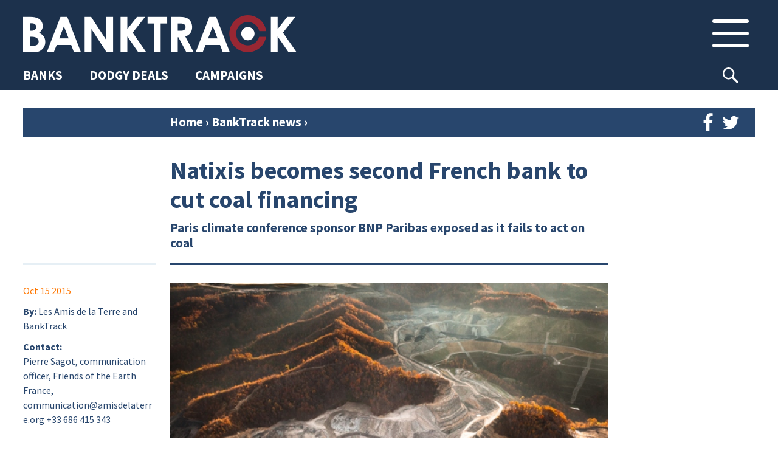

--- FILE ---
content_type: text/html; charset=UTF-8
request_url: https://www.banktrack.org/article/natixis_second_french_bank_to_cut_its_coal_financing
body_size: 12143
content:
<!DOCTYPE html>
<html lang="en">

<head>
	<meta charset="utf-8">


	<link rel="apple-touch-icon" sizes="180x180" href="/apple-touch-icon.png">
	<link rel="icon" type="image/png" href="/favicon-32x32.png" sizes="32x32">
	<link rel="icon" type="image/png" href="/favicon-16x16.png" sizes="16x16">
	<link rel="manifest" href="/manifest.json">
	<link rel="mask-icon" href="/safari-pinned-tab.svg" color="#5bbad5">
	<meta name="theme-color" content="#ffffff">

	<meta name="robots" content="">

	<meta name="viewport" content="width=device-width, initial-scale=1.0, maximum-scale=1.0">


			<meta property="og:type" content="article" />
	
			
		<meta property="og:title" content="Natixis becomes second French bank to cut coal financing" />
		<meta name="twitter:title" content="Natixis becomes second French bank to cut coal financing" />
		<title>BankTrack – Natixis becomes second French bank to cut coal financing</title>
	
			<meta property="og:description" content="French bank Natixis has this week taken a leading climate position among major commercial banks, by announcing the end of its financing for coal fired power stations and thermal coal mining&#8230;" />
		<meta name="twitter:description" content="French bank Natixis has this week taken a leading climate position among major commercial banks, by announcing the end of its financing for coal fired power stations and thermal coal mining&#8230;" />
		<meta name="description" content="French bank Natixis has this week taken a leading climate position among major commercial banks, by announcing the end of its financing for coal fired power stations and thermal coal mining&#8230;">
	
								<meta property="og:image" content="https://www.banktrack.org/thumbimage.php?image=MTR_1.jpg&width=695" />
			<meta name="twitter:image" content="https://www.banktrack.org/thumbimage.php?image=MTR_1.jpg&width=695">
				<meta name="twitter:card" content="summary_large_image">
		<meta property="og:site_name" content="Banktrack" />

	<meta name="twitter:site" content="@banktrack">
	<meta name="twitter:creator" content="@banktrack">

	<meta name="og:url" content="https://www.banktrack.org/article/natixis_second_french_bank_to_cut_its_coal_financing" />
	<meta name="twitter:url" content="https://www.banktrack.org/article/natixis_second_french_bank_to_cut_its_coal_financing" />

	<meta property="fb:app_id" content="1060728677388486" />


	<link href="https://fonts.googleapis.com/css?family=Source+Sans+Pro:300,300i,400,400i,700,700i&display=swap" rel="stylesheet">
	<link rel="stylesheet" href="https://www.banktrack.org/assets/css/bootstrap.min.css">
	<link rel="stylesheet" href="https://www.banktrack.org/assets/css/font-awesome.min.css">
	<link rel="stylesheet" href="https://www.banktrack.org/assets/css/bootstrap-social.css">
	<!-- link rel="stylesheet" href="https://www.banktrack.org/assets/css/sourcesanspro.css" -->
	<link rel="stylesheet" href="https://www.banktrack.org/assets/css/chosen.css">
	<link rel="stylesheet" href="https://www.banktrack.org/assets/css/jquery.mCustomScrollbar.min.css">
					<link rel="stylesheet" href="https://www.banktrack.org/assets/css/chosen.css?_t=1726735356">
					<link rel="stylesheet" href="https://www.banktrack.org/assets/css/main.css?_t=1758024600">
					<link rel="stylesheet" href="https://www.banktrack.org/assets/css/raymon.css?_t=1738945072">
					<link rel="stylesheet" href="https://www.banktrack.org/assets/css/responsive.css?_t=1738768197">
					<link rel="stylesheet" href="https://www.banktrack.org/assets/css/general2022.css?_t=1758034012">
					<link rel="stylesheet" href="https://www.banktrack.org/assets/css/basics.css?_t=1726735357">
					<link rel="stylesheet" href="https://www.banktrack.org/assets/css/tab-content.css?_t=1758024601">
		<!-- link rel="stylesheet" href="https://www.banktrack.org/assets/css/raymon.css"-->
		
		<script src="https://www.banktrack.org/assets/js/tab-content.js?_t=1726735357"></script>

	<script src="https://www.banktrack.org/assets/js/jquery-1.11.2.min.js"></script>
	<script src="https://www.banktrack.org/assets/js/jquery.ba-hashchange.js"></script>
	<script src="https://www.banktrack.org/assets/js/jquery.mCustomScrollbar.concat.min.js"></script>
	<script src="https://www.banktrack.org/assets/js/jquery.dotdotdot.min.js"></script>
	<script src="https://www.banktrack.org/assets/js/minimit-anima.min.js"></script>
	<script src="https://www.banktrack.org/assets/js/dateFormat.min.js"></script>
	<script src="https://www.banktrack.org/assets/js/jquery-dateFormat.min.js"></script>
	<script src="https://www.banktrack.org/assets/js/chosen.jquery.js"></script>
	<script src="https://www.banktrack.org/assets/js/jquery.scrollTo.min.js"></script>
	<script src="https://www.banktrack.org/assets/js/hammer.min.js"></script>

	<script src="https://www.banktrack.org/assets/js/lazyload.js"></script>
	<script src="https://www.banktrack.org/assets/js/viewport-min-width.js" />
	</script>
	<script src="https://maps.google.com/maps/api/js?key=AIzaSyBqbNKP9FwpzsFMrFs4_GE-NDrSeqXYB_4" type="text/javascript"></script>


	<script>
		var baseurl = 'https://www.banktrack.org/';
		var thumburl = 'https://www.banktrack.org/thumbimage.php?image=';
		var router_method = 'show';
		var canedit = 0;
					var _section = {"table":"ci_articles","lib":"sections\/Article","lib_name":"article","link_name":"news","single":"news, blog","plural":"news, blogs"};
									var view_id = 3586;
			</script>

	<script>
		function getCookie(name) {
			var regexp = new RegExp("(?:^" + name + "|;\\s*" + name + ")=(.*?)(?:;|$)", "g");
			var result = regexp.exec(document.cookie);
			//console.log(document.cookie, result)
			return (result === null) ? null : unescape(result[1]);
		}

		function delete_cookie(name) {
			document.cookie = name + '=; expires=Thu, 01 Jan 1970 00:00:01 GMT;';
		}

		function createCookie(name, value, expires, path, domain) {
			var cookie = name + "=" + escape(value) + ";";
			if (expires) {
				// If it's a date
				if (expires instanceof Date) {
					// If it isn't a valid date
					if (isNaN(expires.getTime()))
						expires = new Date();
				} else
					expires = new Date(new Date().getTime() + parseInt(expires) * 1000 * 60 * 60 * 24);
				cookie += "expires=" + expires.toGMTString() + ";";
			}
			if (path)
				cookie += "path=" + path + ";";
			if (domain)
				cookie += "domain=" + domain + ";";
			document.cookie = cookie;
		}
		nomailform = getCookie('nomailpopup2');
		if (typeof nomailform === 'undefined' || nomailform === null)
			nomailform = 0;

		if (typeof nomailform == 'undefined' || nomailform == "0" || !nomailform) {
			setTimeout(function() {
				$('#mc-embedded-subscribe-for').on('submit', function(e) {
					$('#mailchimppopform').modal('hide');
				})
				var options = {};
				$('#mailchimppopform').modal(options);
				$('#mailchimppopform .head button').on('click', function(e) {
					$('#mailchimppopform').modal('hide');
				})

				$('#mailchimppopform').on('hidden.bs.modal', function(e) {
					//console.log('write no mail cookie');
					createCookie('nomailpopup2', 1, 4000, '/');
				})

			}, 20000);
		}

		/* REDACTED FOR NOW, this does not work as intended, because there is not a correct event listener to have the loader load for a minimum time. Perhaps we may apply it to Dodgy Deal list later
		//Spinning loader, to be debugged
		document.addEventListener('DOMContentLoaded', function() {
  			var loader = document.getElementById('loader');
  			var content = document.getElementById('content');

  			// Hide the content initially
  			content.style.display = 'none';
  			content.classList.remove('hide-load');

  			// Show the loader immediately
  			loader.style.display = 'block';

  			// Show the content and hide the loader after a minimum duration of 2 seconds
  			var hideLoaderTimeout = setTimeout(function() {
    			content.style.display = 'block';
    			loader.style.display = 'none';
  			}, 500);
		});
		----*/








	</script>

</head>

<body id='article_natixis_second_french_bank_to_cut_its_coal_financing' class='article  '>
	<div id="topcontainer">






					<div id='header'>
				<div id='header_position_container'>



    <div id='header_container'>
        <div class='container'>
            <div id='logo-menu'>
                <a id='logo' href="https://www.banktrack.org/"><img
                        src="https://www.banktrack.org/assets/site_images/bthead.png"></a>
                <button class='btn inheader' id='mainmenutop_btn' rel='tc___hmainmenu'>
                    <i class='menu_icon'></i>
                </button>
            </div>
        </div>
    </div>

    
    <div class='row-nav'>
        <div class='row-nav-sec'>
            <div class='row-nav-items'>
                <a class='row-nav-item' href="https://www.banktrack.org/banks"><span>BANKS</span></a>
                <a class='row-nav-item' href="https://www.banktrack.org/dodgydeals"><span>DODGY DEALS</span></a>
                <a class='row-nav-item' href="https://www.banktrack.org/campaigns"><span>CAMPAIGNS</span></a>
            </div>
            <div id='srch-box-header'>
                <button class="btn btn-searchicon inheader" type="button"
                    onclick="$('#srch-box-header').toggleClass('sub-open');$('[name=srch-term]').focus()">
                                    </button>
                <div class="input-group">
                    <input type="text" class="form-control" placeholder="Type to search..." name="srch-term"
                        id="search-input-1">
                    <div class="input-group-btn">
                        <button class="btn btn-searchicon" id="btn-searchicon-1" type="button">Search</i></button>
                    </div>
                </div>
            </div>




                    </div>
    </div>


    

    
    <div id="tabcontainers">
        <div class='tabcontainer' rel='hmainmenu'>
            <div class='container'>
                <div class="inner">
                    <div class='search bar mob'>
    <div class="input-group">
        <input type="text" class="form-control" placeholder="SEARCH THE WEBSITE" name="srch-term" id="search-input-2">
        <div class="input-group-btn">
            <button class="btn btn-searchicon" id="btn-searchicon-2" type="button"><img
                    src="https://www.banktrack.org/assets/site_images/search_icon.png"></i></button>
        </div>
    </div>
</div>


<div class='mn-container'>
    <div class='mn-col n1'>
        <div class='mn-title'>Sections</div>
        <a class='item btnlink clicklink' href="https://www.banktrack.org/banks"><span>Banks</span></a>
                <a class='item btnlink clicklink' href="https://www.banktrack.org/dodgydeals"><span>Dodgy
                Deals</span></a>
        <a class='item btnlink clicklink' href="https://www.banktrack.org/campaigns"><span>Campaigns</span></a>
    </div>

    <div class='mn-col n2'>
        <div class='mn-title'>Our campaigns</div>
                                                                                        <a class='item btnlink' href='https://www.banktrack.org/campaign/banks_and_climate'>
            <div class='impact-img'
                style="background-image: url('https://www.banktrack.org/thumbimage.php?width=100&cropratio=1:1&image=climatecover_1_crop.jpg')">
            </div><span>Banks and Climate</span>
        </a>
                                <a class='item btnlink' href='https://www.banktrack.org/campaign/banks_and_human_rights'>
            <div class='impact-img'
                style="background-image: url('https://www.banktrack.org/thumbimage.php?width=100&cropratio=1:1&image=humanrightscover_1_crop.jpg')">
            </div><span>Banks and Human Rights</span>
        </a>
                                                                <a class='item btnlink' href='https://www.banktrack.org/campaign/banks_and_nature'>
            <div class='impact-img'
                style="background-image: url('https://www.banktrack.org/thumbimage.php?width=100&cropratio=1:1&image=naturecover_1_crop.jpg')">
            </div><span>Banks and Nature</span>
        </a>
                                    </div>

    <div class='mn-col n3'>
        <div class='mn-title'>Our projects</div>
                                                                                                                                                                        



                        <a class='item btnlink' href='https://www.banktrack.org/ourproject/tracking_the_net_zero_banking_alliance'>
            <div class='impact-img'
                style="background-image: url('https://www.banktrack.org/thumbimage.php?width=100&cropratio=1:1&image=nzba_crop.jpg')">
            </div><span>Tracking the NZBA</span>
        </a>
                                <a class='item btnlink' href='https://www.banktrack.org/ourproject/banks_and_steel'>
            <div class='impact-img'
                style="background-image: url('https://www.banktrack.org/thumbimage.php?width=100&cropratio=1:1&image=steelcover_crop.jpg')">
            </div><span>Banks and Steel</span>
        </a>
                                <a class='item btnlink' href='https://www.banktrack.org/ourproject/banks_and_russian_aggression_in_ukraine'>
            <div class='impact-img'
                style="background-image: url('https://www.banktrack.org/thumbimage.php?width=100&cropratio=1:1&image=ukrainecover_crop.jpg')">
            </div><span>Banks and Russia</span>
        </a>
                                <a class='item btnlink' href='https://www.banktrack.org/ourproject/tracking_the_equator_principles'>
            <div class='impact-img'
                style="background-image: url('https://www.banktrack.org/thumbimage.php?width=100&cropratio=1:1&image=epcover_1_crop.jpg')">
            </div><span>Tracking the Equator Principles</span>
        </a>
                                                                <a class='item btnlink' href='https://www.banktrack.org/ourproject/tracking_the_principles_for_responsible_banking'>
            <div class='impact-img'
                style="background-image: url('https://www.banktrack.org/thumbimage.php?width=100&cropratio=1:1&image=prbcover_3_crop.jpg')">
            </div><span>Tracking the PRBs</span>
        </a>
                                <a class='item btnlink' href='https://www.banktrack.org/ourproject/find_a_better_bank'>
            <div class='impact-img'
                style="background-image: url('https://www.banktrack.org/thumbimage.php?width=100&cropratio=1:1&image=ethicalcover_2_crop.jpg')">
            </div><span>Find a Better Bank</span>
        </a>
                                                <a class='item btnlink' href='https://www.banktrack.org/ourproject/banks_and_the_oecd_guidelines'>
            <div class='impact-img'
                style="background-image: url('https://www.banktrack.org/thumbimage.php?width=100&cropratio=1:1&image=oecdcover_1_crop.jpg')">
            </div><span>Banks and the OECD Guidelines</span>
        </a>
                    </div>

    <div class='mn-col n4'>
        <div class='mn-col sub1'>
            <div class='mn-title'>Media</div>
            <a class='item btnlink' href='https://www.banktrack.org/news'><span>News</span></a>
            <a class='item btnlink' href='https://www.banktrack.org/publications'><span>Publications</span></a>
            <a class='item btnlink' href='https://www.banktrack.org/events_calendar'><span>Events calendar</span></a>
                        <div class='menu-select 2'>
                <button class='item menu-item' onclick="$('.menu-select.2').toggleClass('sub-open')"><span>Affiliate
                        websites</button>
                <div class='menu-group 2'>
                                        <a class='item btnlink s' target='_blank' href='https://www.raiffeisen-out.org/'><span>Raiffeisen Out!</span></a>
                                        <a class='item btnlink s' target='_blank' href='https://bank.green/'><span>Bank.Green</span></a>
                                        <a class='item btnlink s' target='_blank' href='https://www.endcoalfinance.org/'><span>End Coal Finance</span></a>
                                        <a class='item btnlink s' target='_blank' href='https://www.plasticbankstracker.org'><span>Plastic Banks Tracker</span></a>
                                        <a class='item btnlink s' target='_blank' href='https://defundtotalenergies.org/'><span>Defund TotalEnergies</span></a>
                                        <a class='item btnlink s' target='_blank' href='https://www.financialexclusionstracker.org/'><span>Financial&nbsp;Exclusions&nbsp;Tracker</span></a>
                                        <a class='item btnlink s' target='_blank' href='https://www.equator-complaints.org/'><span>Equator-Complaints.Org</span></a>
                                        <a class='item btnlink s' target='_blank' href='https://dontbuyintooccupation.org/'><span>Don't&nbsp;Buy&nbsp;into&nbsp;Occupation</span></a>
                                        <a class='item btnlink s' target='_blank' href='https://banksandbiodiversity.org/'><span>Banks & Biodiversity </span></a>
                                        <a class='item btnlink s' target='_blank' href='https://forestsandfinance.org/'><span>Forests & Finance  </span></a>
                                        <a class='item btnlink s' target='_blank' href='https://dropjbs.org/'><span>Drop JBS</span></a>
                                        <a class='item btnlink s' target='_blank' href='https://www.stopeacop.net/'><span>StopEACOP</span></a>
                                        <a class='item btnlink s' target='_blank' href='https://fossilfreefinance.org/'><span>Fossil-Free Finance</span></a>
                                    </div>
            </div>
                    </div>


        <div class='mn-col sub2'>
            <div class='mn-title'>BankTrack</div>
            <div class='menu-select 1'>
                <button class='item menu-item' onclick="$('.menu-select.1').toggleClass('sub-open')"><span>About
                        us</button>
                <div class='menu-group 2'>
                                        <a class='item btnlink s'
                        href='https://www.banktrack.org/page/about_banktrack'><span>About BankTrack</span></a>
                                        <a class='item btnlink s'
                        href='https://www.banktrack.org/page/organisation'><span>Organisation</span></a>
                                        <a class='item btnlink s'
                        href='https://www.banktrack.org/page/our_team'><span>Our team</span></a>
                                        <a class='item btnlink s'
                        href='https://www.banktrack.org/page/our_board'><span>Our board</span></a>
                                        <a class='item btnlink s'
                        href='https://www.banktrack.org/page/our_annual_reports'><span>Our annual reports</span></a>
                                        <a class='item btnlink s'
                        href='https://www.banktrack.org/page/funding_and_finances'><span>Funding and finances</span></a>
                                        <a class='item btnlink s'
                        href='https://www.banktrack.org/page/guiding_principles'><span>Guiding principles</span></a>
                                        <a class='item btnlink s'
                        href='https://www.banktrack.org/page/our_history'><span>Our history</span></a>
                                        <a class='item btnlink s'
                        href='https://www.banktrack.org/page/banktrack_in_the_media'><span>BankTrack in the media</span></a>
                                        <a class='item btnlink s'
                        href='https://www.banktrack.org/page/jobs_at_banktrack'><span>Jobs at BankTrack</span></a>
                                        <a class='item btnlink s'
                        href='https://www.banktrack.org/page/team_up'><span>Team up with us</span></a>
                                        <a class='item btnlink s'
                        href='https://www.banktrack.org/page/our_privacy_policy_1'><span>Our privacy policy</span></a>
                                        <a class='item btnlink s'
                        href='https://www.banktrack.org/page/donate'><span>Donate</span></a>
                                        <a class='item btnlink s'
                        href='https://www.banktrack.org/page/get_in_touch'><span>Get in touch</span></a>
                                    </div>
            </div>
            <a class='item btnlink' href='https://www.banktrack.org/successes'><span>Successes</span></a>
            <a class='item btnlink' href='https://www.banktrack.org/page/contact_banktrack'><span>Contact BankTrack</span></a>
        </div>
        <div class='mn-col'></div>

    </div>
</div>


<div id='mn-btm'>
    <a class='item btnlink don' href='https://www.banktrack.org/page/donate'>Donate</a>
    <a class='item btnlink ml' href='https://www.banktrack.org/mailinglist'>Mailing list</a>
    <a class='item btnlink' href="https://www.instagram.com/bank.track/" target="_blank">Instagram</a>
    <a class='item btnlink' href="https://bsky.app/profile/banktrack.bsky.social" target="_blank">Bluesky</a>
    <a class='item btnlink' href="https://www.linkedin.com/company/banktrack" target="_blank">Linkedin</a>
        <a id='admin_btn' class='item btnlink don'
        href='https://www.banktrack.org/admin/login?https://www.banktrack.org/article/natixis_second_french_bank_to_cut_its_coal_financing'>Login</a>
    
</div>

                </div>
            </div>
        </div>
    </div>
</div>


<button onclick="topFunction()" id="btt" title="Back to top"></button>

<script>
//Back To Top Button
// Get the button:
let mybutton = document.getElementById("btt");

// When the user scrolls down 20px from the top of the document, show the button
window.onscroll = function() {
    scrollFunction()
};

function scrollFunction() {
    if (document.body.scrollTop > 20 || document.documentElement.scrollTop > 20) {
        mybutton.style.opacity = "1";
    } else {
        mybutton.style.opacity = "0";
    }
};

// When the user clicks on the button, scroll to the top of the document
function topFunction() {
    document.body.scrollTop = 0; // For Safari
    document.documentElement.scrollTop = 0; // For Chrome, Firefox, IE and Opera
};
</script>			</div>
		

		<div id='content_footer'>			
						
			
<div id='content'>
    <div class='container'>

                
        <div id="breadc">
            <a href="https://www.banktrack.org/">Home</a> <span class='rarrow'>&rsaquo;</span> <a
                href="https://www.banktrack.org/banktrack_news">
                BankTrack news            </a>
            <span class='rarrow'>&rsaquo;</span>
        </div>

        <div class="content-tabs">

            

                                    <div id='tab_banktracknews' class='tab-folder basics open ' title=''>
        <!--div class='tab-folder-tab tab-main-tab'>
        <svg width="30px" height="60px" viewBox="0 0 30 60" version="1.1" xmlns="http://www.w3.org/2000/svg"
            xmlns:xlink="http://www.w3.org/1999/xlink">
            <g stroke="none" stroke-width="1" fill="none" fill-rule="evenodd">
                <g class='tab-curve' fill-rule="nonzero">
                    <path
                        d="M15,15 C15,6.71572875 21.7157288,0 30,0 L30,60 L0,60 L0,50 C8.28427125,50 15,43.2842712 15,35 L15,15 Z">
                    </path>
                </g>
            </g>
        </svg>
        <div class="tab-label">
            BankTrack News            <div class="tab-cross">&times;</div>
        </div>
        <svg width="30px" height="60px" viewBox="0 0 30 60" version="1.1" xmlns="http://www.w3.org/2000/svg"
            xmlns:xlink="http://www.w3.org/1999/xlink">
            <g stroke="none" stroke-width="1" fill="none" fill-rule="evenodd">
                <g class='tab-curve' fill-rule="nonzero">
                    <g transform="translate(15.000000, 30.000000) scale(-1, 1) translate(-15.000000, -30.000000) ">
                        <path
                            d="M15,15 C15,6.71572875 21.7157288,0 30,0 L30,60 L0,60 L0,50 C8.28427125,50 15,43.2842712 15,35 L15,15 Z">
                        </path>
                    </g>
                </g>
            </g>
        </svg>
    </div-->

    <div class='tab-container'>
        <div class='tab-top'>
            <div class="tab-label tab-label-main basics open">
                BankTrack News                <div class="tab-cross"></div>
            </div>
        </div>
                <div class='tab-content-container'>
            <div class='tab-content'>            
            <div class="tab-content-righttopbar">
                <div class='share'>
                    <button class='btnlink clicklink' data-linktarget="new"
                        data-link="https://www.facebook.com/sharer/sharer.php?u=https://www.banktrack.org/article/natixis_second_french_bank_to_cut_its_coal_financing&title=Natixis becomes second French bank to cut coal financing"><i
                            class="fa fa-facebook"></i></button>
                    <button class='btnlink clicklink' data-linktarget="new"
                        data-link="https://twitter.com/intent/tweet?text=Natixis+becomes+second+French+bank+to+cut+coal+financing+https%3A%2F%2Fwww.banktrack.org%2Farticle%2Fnatixis_second_french_bank_to_cut_its_coal_financing"><i
                            class="fa fa-twitter"></i></button>
                </div>
            </div>
            <div class='header-container'>
    <div class="header col1">
    </div>
    <div class="header col2">
        <h1 class='maintitle'>Natixis becomes second French bank to cut coal financing</h1>
                <div class='subtitle'>Paris climate conference sponsor BNP Paribas exposed as it fails to act on coal</div>
            </div>
    <div class='flex-end'></div>
</div>
            <div class="tab-content-left page">
                <div class='left-block-item location'>
            <span class='date convert_date'>2015-10-15</span>
        </div>

<div class='left-block-item'>
    <span class='meta_lbl'>By:</span> Les Amis de la Terre and BankTrack<br />
</div>



<div class='left-block-item'>
    <span class='meta_lbl'>Contact:</span><br>
    <p>Pierre Sagot, communication officer, Friends of the Earth France, communication@amisdelaterre.org +33 686 415 343<br />
<br />
Lucie Pinson, private finance campaigner, Friends of the Earth France, +33 6 79 54 37 15, +33 9 72 43 92 62 lucie.pinson@amisdelaterre.org<br />
<br />
<a href="mailto:climate@banktrack.org">climate@banktrack.org</a></p>
</div>
            </div>
            <div class='tab-content-main'>
                                <div class='mainimage'>
                    <div class='line-image'>
                                                    <img class="image_big " src="https://www.banktrack.org/thumbimage.php?image=MTR_1.jpg&width=800&cropratio=16:9">
                                            </div>
                    <div class='image-tooltip'>
    <span class='image-tooltip-text'> Photo: -</span>
</div>
                </div>
                                <div class="tab-content-left mb">
                    <div class='left-block-item location'>
            <span class='date convert_date'>2015-10-15</span>
        </div>

<div class='left-block-item'>
    <span class='meta_lbl'>By:</span> Les Amis de la Terre and BankTrack<br />
</div>



<div class='left-block-item'>
    <span class='meta_lbl'>Contact:</span><br>
    <p>Pierre Sagot, communication officer, Friends of the Earth France, communication@amisdelaterre.org +33 686 415 343<br />
<br />
Lucie Pinson, private finance campaigner, Friends of the Earth France, +33 6 79 54 37 15, +33 9 72 43 92 62 lucie.pinson@amisdelaterre.org<br />
<br />
<a href="mailto:climate@banktrack.org">climate@banktrack.org</a></p>
</div>
                </div>

                                                                <div class="maintext">

                    <p>French bank Natixis has this week taken a leading climate position among major commercial banks, by announcing the end of its financing for coal fired power stations and thermal coal mining projects worldwide. [1] A new policy, released on Thursday, also commits the bank to stop financing companies which generate over 50% of their business from coal power or thermal coal mining.</p>

<p>The move comes two weeks after Cr&eacute;dit Agricole made further cuts to its coal finance in a new coal power policy, and one week after Citibank announced it will be reducing its lending exposure to coal mining. The new commitment from Natixis leaves BNP Paribas, a sponsor of the upcoming United Nations climate change conference but also a major financier of coal, increasingly isolated among the French banking sector in its failure to cut financing for the fossil fuel, which is a main driver of climate change.</p>

<p>Campaigners from BankTrack and Friends of the Earth France welcomed the move from Natixis and called for the bank to go the extra mile and commit to produce a full coal finance phase out plan by signing the Paris Pledge before the Paris climate conference. [2]</p>

<p><strong>Lucie Pinson, private finance campaigner for Friends of the Earth France, commented:</strong></p>

<p>&quot;Earlier this year, Natixis announced the end of its financing to some mountaintop removal coal mining companies, but it was the last big French bank to do so. This time, it is the first one to announce a complete end to all coal project finance and to pure player coal companies, going further than recent announcements from Cr&eacute;dit Agricole. We still need to get some details of this new policy, and see the full policy made public, which Natixis has not done with other policies, but this is a good step towards the end of coal financing.&quot;</p>

<p>Natixis, the corporate and investment arm of BPCE, ranks as the fourth largest French &quot;coal bank&quot; and the 41st internationally, with 1.711 billion euros in coal lending and underwriting between 2005 and April 2014. [3]</p>

<p><strong>Yann Louvel, Climate and Energy Campaign Coordinator for BankTrack, added:</strong></p>

<p>&quot;Very concretely, these new commitments will stop Natixis from continuing to lend to companies like Cloud Peak in the United States or SUEK in Russia, mining companies specialised in coal above the 50% activity threshold adopted by the bank. Since Natixis financed them in the past few years, this is good news that they will stop doing this. But they are still far from a complete end to the bank&#39;s coal finance, since the scope of the policy seems to cover neither underwriting activities nor the giant Natixis asset management branch of the company, which manages more than 800 billion euros. Moreover, the 50% threshold adopted for companies active in coal leaves many major coal companies not impacted.&quot;</p>

<p><strong>Lucie Pinson concluded:</strong></p>

<p>&quot;This move from Natixis stands in stark contrast to the silence coming from BNP Paribas, an official COP21 sponsor, which has supported the coal sector with more than 15 billion euros in finance over the past decade. The breach is now open and we see that mobilisation for the end of all coal financing by banks pays off. It will end only when all banks climate damaging support will be transferred to the energy efficiency and the renewables sectors.&quot;</p>

<p><strong>Notes for editors:</strong></p>

<p>[1] See <a href="https://www.natixis.com/natixis/upload/docs/application/pdf/2015-10/pr_natixis_15102015_eng.pdf" target="_blank">Natixis press release</a>.<br />
[2] See the <a href="http://dotheparispledge.org/" target="_blank">Paris pledge campaign website</a>.<br />
[3] See <a href="http://coalbanks.org/bank#bpce_group" target="_blank">BPCE profile</a> on the &laquo; Coal Banks &raquo; website.</p>
                </div>
            </div>
                        </div>
        </div>
        <div class='tab-bottom'></div>
    </div>
</div>


            
                        <div id='tab_banks' class='tab-folder  ' title=''>
        <div class="tab-folder-tab tab-opencloseall">
        <!-- svg width="30px" height="60px" viewBox="0 0 30 60" version="1.1" xmlns="http://www.w3.org/2000/svg"
            xmlns:xlink="http://www.w3.org/1999/xlink">
            <g stroke="none" stroke-width="1" fill="none" fill-rule="evenodd">
                <g class='tab-curve' fill-rule="nonzero">
                    <path
                        d="M15,15 C15,6.71572875 21.7157288,0 30,0 L30,60 L0,60 L0,50 C8.28427125,50 15,43.2842712 15,35 L15,15 Z">
                    </path>
                </g>
            </g>
        </svg -->
        <div class="tab-label">
            <!--
            <span class='toclose'>Close all</span>
            <span class='toopen'>Open all</span>
            -->
            <div class="tab-cross-x"></div>
        </div>
        <!-- svg width="30px" height="60px" viewBox="0 0 30 60" version="1.1" xmlns="http://www.w3.org/2000/svg"
            xmlns:xlink="http://www.w3.org/1999/xlink">
            <g stroke="none" stroke-width="1" fill="none" fill-rule="evenodd">
                <g class='tab-curve' fill-rule="nonzero">
                    <g transform="translate(15.000000, 30.000000) scale(-1, 1) translate(-15.000000, -30.000000) ">
                        <path
                            d="M15,15 C15,6.71572875 21.7157288,0 30,0 L30,60 L0,60 L0,50 C8.28427125,50 15,43.2842712 15,35 L15,15 Z">
                        </path>
                    </g>
                </g>
            </g>
        </svg -->
    </div>
        <!--div class='tab-folder-tab tab-main-tab'>
        <svg width="30px" height="60px" viewBox="0 0 30 60" version="1.1" xmlns="http://www.w3.org/2000/svg"
            xmlns:xlink="http://www.w3.org/1999/xlink">
            <g stroke="none" stroke-width="1" fill="none" fill-rule="evenodd">
                <g class='tab-curve' fill-rule="nonzero">
                    <path
                        d="M15,15 C15,6.71572875 21.7157288,0 30,0 L30,60 L0,60 L0,50 C8.28427125,50 15,43.2842712 15,35 L15,15 Z">
                    </path>
                </g>
            </g>
        </svg>
        <div class="tab-label">
            Banks            <div class="tab-cross">&times;</div>
        </div>
        <svg width="30px" height="60px" viewBox="0 0 30 60" version="1.1" xmlns="http://www.w3.org/2000/svg"
            xmlns:xlink="http://www.w3.org/1999/xlink">
            <g stroke="none" stroke-width="1" fill="none" fill-rule="evenodd">
                <g class='tab-curve' fill-rule="nonzero">
                    <g transform="translate(15.000000, 30.000000) scale(-1, 1) translate(-15.000000, -30.000000) ">
                        <path
                            d="M15,15 C15,6.71572875 21.7157288,0 30,0 L30,60 L0,60 L0,50 C8.28427125,50 15,43.2842712 15,35 L15,15 Z">
                        </path>
                    </g>
                </g>
            </g>
        </svg>
    </div-->

    <div class='tab-container'>
        <div class='tab-top'>
            <div class="tab-label tab-label-main ">
                Banks                <div class="tab-cross"></div>
            </div>
        </div>
                <div class='tab-content-container'>
            <div class='tab-content'>            <div class='tab-content-main-wide'>
                <div id="bankslist">
    <div class='rowed banks downlist image-left '>

                                <a href="https://www.banktrack.org/bank/natixis" class='item'>
    <div class='line-image'>
                <div class='bank-logo' style="background-image: url('https://www.banktrack.org/thumbimage.php?image=Natixis logo2.jpg&width=190');"></div>
            </div>


    <div class='link-container'>
        <div class='title-info'>
            <h1 class='banklist'>Natixis</h1><span class="country">France</span>
        </div>

                <div class='type_act'>
            <div class='act_rec active'>Active</div>
        </div>
    </div>

</a>                        
    </div>
    <div class="pagelinks">
    </div>
    </div>

<script>
if (typeof hash_defaults == 'undefined') hash_defaults = {};
hash_defaults.banks_pagenr = 1;
var banks_pagenr;
var banks_perpage = 6;

$('button.nopagination').on('click', function() {
    let showall = $(this).find(':visible').hasClass('doshowall')
    if (showall) {
        $(this).find('.doshowall').hide();
        $(this).find('.dopagination').show();
        banks_perpage = 99999;
    } else {
        $(this).find('.doshowall').show();
        $(this).find('.dopagination').hide();
        banks_perpage = 6;
    }
    banks_pagenr = 1;
    show_page_banks()
})

$(window).on('hashchange', function() {
    hash_options = get_hash_values();
    if (banks_pagenr != hash_options.banks_pagenr) {
        banks_pagenr = parseInt(hash_options.banks_pagenr);
        if (isNaN(banks_pagenr) || banks_pagenr < 1) {
            set_hash_value({
                banks_pagenr: 1
            });
            return
        }
    }
    show_page_banks();
})

function show_page_banks() {
    $cont = $('#bankslist')
    var newstartindex = banks_perpage * (banks_pagenr - 1);
    $('.item', $cont).hide();
    for (var i = 0; i < banks_perpage; i++)
        $('.item', $cont).eq(newstartindex + i).show();
    if ($('.item', $cont).length <= banks_perpage) $cont.find('.prevnext').hide();
    make_page_links(Math.ceil($('.item', $cont).length / banks_perpage), banks_pagenr, 'banks_pagenr', $('.pagelinks',
        $cont));
}
</script>            </div>
                                    </div>
        </div>
        <div class='tab-bottom'></div>
    </div>
</div>            

                        
            
        </div>
            </div>
</div>



<script>
if (typeof hash_defaults == 'undefined')
    var hash_defaults = {};
hash_defaults.popover = 'none';
var hash_current = {};
var mobile_popovers = {};
$(function() {
    if ($('#maincontent #right .menu[rel=popover] .item').length < 2) {
        $('#right').remove();
    }
    $('#maincontent #right').click(function(e) {
        if ($('#onmobile:visible').length && (!$('body').hasClass('right-open') || $(e.target).hasClass(
                'fa-chevron-down'))) {
            $('body').toggleClass('right-open');
        }
    })
    //$('.menu[rel=popover] .item').each(function(){ $(this).html("<span class='pre'></span><div class='original'>"+$(this).html()+"</div><div class='close_txt'>Close X</div>") });
    $(window).on('hashchange', do_hashchange);
    $('.menu .item').on('click', function(e) {
        if ($(this).closest('.menu').attr('rel') == 'main') {
            // if( $('#onmobile:visible').length )
            // 	set_hash_value({main: $(this).data('container')});
            // else
            set_hash_value({
                main: $(this).data('container'),
                popover: 'none'
            })
        } else if ($(this).closest('.menu').attr('rel') == 'popover') {
            // if($('#onmobile:visible').length)
            // {
            // 	if($(this).hasClass('selected'))
            // 		mobile_popovers[$(this).data('container')] = 0;
            // 	else
            // 		mobile_popovers[$(this).data('container')] = 1;
            // 	po = []
            // 	for(var i in mobile_popovers)
            // 		if(mobile_popovers[i]) po.push(i);
            // 	if(po.length==0)
            // 		set_hash_value({popover: 'none'}) 
            // 	else
            // 		set_hash_value({popover: po.join(',')}) 
            // }
            // else
            // {

            if (!$(this).hasClass('selected'))
                set_hash_value({
                    popover: $(this).data('container')
                });
            $('body').removeClass('right-open');
            e.stopPropagation();

            //}

        }
    })
})
var didmaindraw = false;

function do_hashchange() {
    $('#right').scrollTop(0)
    var hash_options = get_hash_values();
    if (hash_options.popover === 'none')
        hash_options.popover = 'start';
    for (var i in hash_options) {
        if (!(i == 'main' || i == 'popover')) continue;
        if (typeof hash_current[i] === 'undefined' || hash_options[i] != hash_current[i]) {
            var c = hash_options[i];
            if (c != 'start' && $('.menu[rel=' + i + '] .item[data-container=' + c + ']').length == 0) {
                return
            }
            $('.menu[rel=' + i + ']>.item').removeClass('selected');
            // if(i=='popover' && $('#onmobile:visible').length)
            // {
            // 	popovers = c.split(',');
            // 	mobile_popovers = {};
            // 	$('.menu[rel=popover]>.item').each(function(){
            // 		if($(this).next().hasClass('container'))
            // 			$(this).next().hide();
            // 	})
            // 	for(var j in popovers)
            // 	{
            // 		console.log('popover: '+popovers[j])
            // 		mobile_popovers[popovers[j]] = 1;
            // 		var _c = popovers[j];
            // 		$('.menu[rel='+i+'] .item[data-container='+_c+']').addClass('selected');
            // 		if($('#maincontent #content_'+i+' .container[data-container='+_c+']').length)
            // 			$('.container[data-container='+_c+']').insertAfter('.item[data-container='+_c+']')
            // 		$('.container[data-container='+_c+']').show();
            // 		if(_c=='media') $('.prevideo').each(function(){ $(this).replaceWith( $(this).val() ); });
            // 	}
            // }
            // else
            // {

            $('.menu[rel=' + i + '] .item[data-container=' + c + ']').addClass('selected');
            $('#maincontent #content_' + i + ' .container[data-container=' + c + ']').show();
            $('#section_label .text').text($('.menu[rel=' + i + '] .item[data-container=' + c + ']').text())
            if (didmaindraw && $('#onmobile:visible').length)
                $(window).scrollTop($('#maincontent #content_' + i + ' .container[data-container=' + c + ']').offset()
                    .top - 6);


            setTimeout(function(_c, _i) {
                $('#maincontent #content_' + _i + ' .container').not('[data-container=' + _c + ']').hide();
                $('#maincontent #content_' + _i + ' .container[data-container=' + _c + ']').find('.meta.dddot')
                    .dotdotdot()
                $('#maincontent #content_' + _i + ' .container[data-container=' + _c + ']').find('.dddot')
                    .dotdotdot()
            }, 1, c, i);
            // }
            if (i == 'main') {
                if (!$('#onmobile:visible').length)
                    $(window).scrollTop(0);


            }
            if (c == 'media') $('.prevideo').each(function() {
                $(this).replaceWith($(this).val());
            });
        }
    }
    // if($('#onmobile:visible').length)
    // {
    // 	$('#maincontent #content_main').show();
    // 	$('#maincontent #content_popover').hide();
    // }
    // else
    // {
    if (hash_options.popover == 'none') {
        $('#maincontent #content_main').show();
        $('#maincontent #content_popover').hide();
        $('#section_label .text').text('About')
    } else {
        $('#maincontent #content_popover').show();
        $('#maincontent #content_main').hide();
        $('#maincontent #content_popover').css({
            minHeight: parseInt($('#maincontent').css('min-height')) + 40
        })

    }
    // }
    hash_current = hash_options;
    didmaindraw = true;
}
</script>			<div id='footer' style="page-break-before:always;">
    <div class='container'>
        <div id='footermenu'>

            <button class='footermenu-open'
                onclick="$('#footermenu').toggleClass('sub-open')">Menu<span></span></button>

            <div class='mn-container'>
                <div class='mn-col 1'>
                                        <div class='mn-title'>Sections</div>
                    <div class='mn-col-inner'>
                        <a class='item btnlink clicklink'
                            href="https://www.banktrack.org/search#category=banks"><span>Banks</span></a>
                                                <a class='item btnlink clicklink'
                            href="https://www.banktrack.org/search#category=dodgydeals"><span>Dodgy
                                Deals</span></a>
                        <a class='item btnlink clicklink' href="https://www.banktrack.org/campaigns"><span>Campaigns</span></a>
                    </div>
                </div>

                <div class='mn-col 2'>
                    <div class='mn-title'>Our campaigns</div>
                    <div class='mn-col-inner'>
                        <a class='item btnlink' href='https://www.banktrack.org/campaign/banks_and_climate'><span>Banks and
                                Climate</span></a>
                        <a class='item btnlink' href='https://www.banktrack.org/campaign/banks_and_human_rights'><span>Banks and
                                Human
                                Rights</span></a>
                        <a class='item btnlink' href='https://www.banktrack.org/campaign/banks_and_nature'><span>Banks and
                                Nature</span></a>
                    </div>
                </div>

                <div class='mn-col 3'>
                    <div class='mn-title'>Our projects</div>
                    <div class='mn-col-inner'>
                                                                        <a class='item btnlink' href='https://www.banktrack.org/ourproject/tracking_the_net_zero_banking_alliance'>
                            <span>Tracking the NZBA</span>
                        </a>
                                                                                                <a class='item btnlink' href='https://www.banktrack.org/ourproject/banks_and_steel'>
                            <span>Banks and Steel</span>
                        </a>
                                                                                                <a class='item btnlink' href='https://www.banktrack.org/ourproject/banks_and_russian_aggression_in_ukraine'>
                            <span>Banks and Russia</span>
                        </a>
                                                                                                <a class='item btnlink' href='https://www.banktrack.org/ourproject/tracking_the_equator_principles'>
                            <span>Tracking the Equator Principles</span>
                        </a>
                                                                                                                                                                                                <a class='item btnlink' href='https://www.banktrack.org/ourproject/tracking_the_principles_for_responsible_banking'>
                            <span>Tracking the PRBs</span>
                        </a>
                                                                                                <a class='item btnlink' href='https://www.banktrack.org/ourproject/find_a_better_bank'>
                            <span>Find a Better Bank</span>
                        </a>
                                                                                                                                                <a class='item btnlink' href='https://www.banktrack.org/ourproject/banks_and_the_oecd_guidelines'>
                            <span>Banks and the OECD Guidelines</span>
                        </a>
                                                                    </div>
                </div>

                <div class='mn-col 4'>
                    <div class='mn-title'>Media</div>
                    <div class='mn-col-inner'>
                        <a class='item btnlink' href='https://www.banktrack.org/news'><span>News</span></a>
                        <a class='item btnlink' href='https://www.banktrack.org/publications'><span>Publications</span></a>
                        <a class='item btnlink' href='https://www.banktrack.org/events_calendar'><span>Events calendar</span></a>
                                                <div class='menu-select 2'>
                            <button class='item menu-item'
                                onclick="$('.menu-select.2').toggleClass('sub-open')"><span>Affiliate
                                    websites</button>
                            <div class='menu-group 2'>
                                                                <a class='item btnlink s' target='_blank'
                                    href='https://www.raiffeisen-out.org/'><span>Raiffeisen Out!</span></a>
                                                                <a class='item btnlink s' target='_blank'
                                    href='https://bank.green/'><span>Bank.Green</span></a>
                                                                <a class='item btnlink s' target='_blank'
                                    href='https://www.endcoalfinance.org/'><span>End Coal Finance</span></a>
                                                                <a class='item btnlink s' target='_blank'
                                    href='https://www.plasticbankstracker.org'><span>Plastic Banks Tracker</span></a>
                                                                <a class='item btnlink s' target='_blank'
                                    href='https://defundtotalenergies.org/'><span>Defund TotalEnergies</span></a>
                                                                <a class='item btnlink s' target='_blank'
                                    href='https://www.financialexclusionstracker.org/'><span>Financial&nbsp;Exclusions&nbsp;Tracker</span></a>
                                                                <a class='item btnlink s' target='_blank'
                                    href='https://www.equator-complaints.org/'><span>Equator-Complaints.Org</span></a>
                                                                <a class='item btnlink s' target='_blank'
                                    href='https://dontbuyintooccupation.org/'><span>Don't&nbsp;Buy&nbsp;into&nbsp;Occupation</span></a>
                                                                <a class='item btnlink s' target='_blank'
                                    href='https://banksandbiodiversity.org/'><span>Banks & Biodiversity </span></a>
                                                                <a class='item btnlink s' target='_blank'
                                    href='https://forestsandfinance.org/'><span>Forests & Finance  </span></a>
                                                                <a class='item btnlink s' target='_blank'
                                    href='https://dropjbs.org/'><span>Drop JBS</span></a>
                                                                <a class='item btnlink s' target='_blank'
                                    href='https://www.stopeacop.net/'><span>StopEACOP</span></a>
                                                                <a class='item btnlink s' target='_blank'
                                    href='https://fossilfreefinance.org/'><span>Fossil-Free Finance</span></a>
                                                            </div>
                        </div>
                                            </div>
                </div>

                <div class='mn-col 5'>
                    <div class='mn-title'>BankTrack</div>
                    <div class='mn-col-inner'>
                        <div class='menu-select 1'>
                            <button class='item menu-item'
                                onclick="$('.menu-select.1').toggleClass('sub-open')"><span>About
                                    us</button>
                            <div class='menu-group 2'>
                                                                <a class='item btnlink s'
                                    href='https://www.banktrack.org/page/about_banktrack'><span>About BankTrack</span></a>
                                                                <a class='item btnlink s'
                                    href='https://www.banktrack.org/page/organisation'><span>Organisation</span></a>
                                                                <a class='item btnlink s'
                                    href='https://www.banktrack.org/page/our_team'><span>Our team</span></a>
                                                                <a class='item btnlink s'
                                    href='https://www.banktrack.org/page/our_board'><span>Our board</span></a>
                                                                <a class='item btnlink s'
                                    href='https://www.banktrack.org/page/our_annual_reports'><span>Our annual reports</span></a>
                                                                <a class='item btnlink s'
                                    href='https://www.banktrack.org/page/funding_and_finances'><span>Funding and finances</span></a>
                                                                <a class='item btnlink s'
                                    href='https://www.banktrack.org/page/guiding_principles'><span>Guiding principles</span></a>
                                                                <a class='item btnlink s'
                                    href='https://www.banktrack.org/page/our_history'><span>Our history</span></a>
                                                                <a class='item btnlink s'
                                    href='https://www.banktrack.org/page/banktrack_in_the_media'><span>BankTrack in the media</span></a>
                                                                <a class='item btnlink s'
                                    href='https://www.banktrack.org/page/jobs_at_banktrack'><span>Jobs at BankTrack</span></a>
                                                                <a class='item btnlink s'
                                    href='https://www.banktrack.org/page/team_up'><span>Team up with us</span></a>
                                                                <a class='item btnlink s'
                                    href='https://www.banktrack.org/page/our_privacy_policy_1'><span>Our privacy policy</span></a>
                                                                <a class='item btnlink s'
                                    href='https://www.banktrack.org/page/donate'><span>Donate</span></a>
                                                                <a class='item btnlink s'
                                    href='https://www.banktrack.org/page/get_in_touch'><span>Get in touch</span></a>
                                                            </div>
                        </div>
                        <a class='item btnlink' href='https://www.banktrack.org/successes'><span>Successes</span></a>
                        <a class='item btnlink' href='https://www.banktrack.org/page/contact_banktrack'><span>Contact
                                BankTrack</span></a>
                    </div>

                </div>
            </div>

            <div id='footeraddress'>
                <div class='address-inner'>
                    <div id='footerlogo'></div>
                    <div id='address'>
                        <div class='address-col'>
                            <div class='cre'>Nijmegen</div>
                            <div class='cre'>The Netherlands</div>
                            <div class='cre'><a href="https://www.banktrack.org/page/contact_banktrack">Contact us</a></div>
                        </div>
                    </div>
                </div>
            </div>

            <div id='mn-btm-wrap'>
                <div id='mn-btm'>
                    <a class='item btnlink don' href='https://www.banktrack.org/page/donate'>Donate</a>
                    <a class='item btnlink ml' href='https://www.banktrack.org/mailinglist'>Mailing list</a>
                    <a class='item btnlink' href="https://www.instagram.com/bank.track/" target="_blank">Instagram</a>
                    <a class='item btnlink' href="https://bsky.app/profile/banktrack.bsky.social" target="_blank">Bluesky</a>
                    <a class='item btnlink' href="https://www.linkedin.com/company/banktrack" target="_blank">Linkedin</a>
                    
                </div>
                <div id='btm-cre'>
                    <div class='cre'>© <span id='year'></span> BankTrack</div>
                    <div class='cre'>BankTrack is a registered charity in the Netherlands (ANBI) - RSIN 813874658</div>
                    <div class='cre'>Find our privacy policy <a href="https://www.banktrack.org/page/privacy_policy">here</a>
                    </div>
                </div>


            </div>


        </div>

    </div>
</div>

<script>
  document.getElementById("year").textContent = new Date().getFullYear();
</script></div>



		<script src="https://www.banktrack.org/assets/js/bootstrap.min.js"></script>
							<script src="https://www.banktrack.org/assets/js/main.js?_t=1756203397"></script>
				
		<script>
			(function(i, s, o, g, r, a, m) {
				i['GoogleAnalyticsObject'] = r;
				i[r] = i[r] || function() {
					(i[r].q = i[r].q || []).push(arguments)
				}, i[r].l = 1 * new Date();
				a = s.createElement(o),
					m = s.getElementsByTagName(o)[0];
				a.async = 1;
				a.src = g;
				m.parentNode.insertBefore(a, m)
			})(window, document, 'script', 'https://www.google-analytics.com/analytics.js', 'ga');

			ga('create', 'UA-10590230-1', 'auto');
			ga('set', 'anonymizeIp', true);
			ga('send', 'pageview');
		</script>


		<!-- Google tag (gtag.js) -->
		<script async src="https://www.googletagmanager.com/gtag/js?id=G-4QZ2LS9V2F"></script>
		<script>
			window.dataLayer = window.dataLayer || [];
  			function gtag(){dataLayer.push(arguments);}
  			gtag('js', new Date());

  			gtag('config', 'G-4QZ2LS9V2F');
		</script>



		<div class="modal fade" tabindex="-1" role="dialog" id='mailchimppopform'>
			<div class="modal-dialog modal-sm" role="document">
				<div class="modal-content">

					<div>
						<div class='head'>
							<button>&times;</button>
						</div>
						<div class='main'>
							<h1>Stay up to date</h1>
							<!--<h3>Get all our latest news releases<br>delivered straight to your inbox</h3>-->
							<h3>Sign up now for all BankTrack's news</h3>
							<form action="https://www.banktrack.org/page/mailinglist" ction="https://banktrack.us6.list-manage.com/subscribe/post?u=ca4ff3016df790ab4c04c0ddd&amp;id=71b657ce22&amp;SIGNUP=Popover" method="post" id="mc-embedded-subscribe-for" name="mc-embedded-subscribe-form" class="validate" arget="_blank" novalidate="">

								<label><input type="radio" value="Everything" name="MMERGE5" id="mce-MMERGE5-0" checked="checked"> as it happens</label><br>
								<label><input type="radio" value="Just the monthly digest" name="MMERGE5" id="mce-MMERGE5-1"> in one monthly digest</label>
								<input type="email" value="" name="EMAIL" class="form-control" placeholder='email address'>
								<!--<input type="hidden" value="1" name="popover">-->
								<input type="hidden" name="b_ca4ff3016df790ab4c04c0ddd_71b657ce22" value="">
								<input type="submit" value="SIGN UP" name="subscribe" id="mc-embedded-subscribe" class="btn">
								<!--<button class="btn">Sign Up</button>-->
							</form>
						</div>
					</div>
				</div>
			</div>
		</div>
		<div class="modal fade" tabindex="-1" role="dialog" id='commentform'>
			<div class="modal-dialog modal-sm" role="document">
				<div class="modal-content">

					<div>
						<div class='head'>
							<button>&times;</button>
						</div>
						<div class='main'>
							<h1>Make a comment</h1>
							<!--<h3>Get all our latest news releases<br>delivered straight to your inbox</h3>-->
							<h3>Your comment will be reviewed, before being posted</h3>
							<form action="https://www.banktrack.org/main/post_comment" method="post" id="post-comment-form" name="mc-embedded-subscribe-form" class="validate" target="_blank" novalidate="">
								<input type="email" value="" name="EMAIL" class="form-control" placeholder='email address'>
								<!--<input type="hidden" value="Everything" name="MMERGE5" id="mce-MMERGE5-0" value='1'>-->
								<input type="hidden" value="Just the monthly digest" name="MMERGE5" id="mce-MMERGE5-0" value='1'>
								<input type="hidden" name="b_ca4ff3016df790ab4c04c0ddd_71b657ce22" value="">
								<input type="submit" value="SIGN UP" name="subscribe" id="mc-embedded-subscribe" class="btn">
								<!--<button class="btn">Sign Up</button>-->
							</form>
						</div>
					</div>
				</div>
			</div>
		</div>
	</div>
	<div id='onmobile'></div>
	<div id='bwpfix'></div>
	<div id="tablet-large"></div>
	
</body>

</html>

--- FILE ---
content_type: text/css
request_url: https://www.banktrack.org/assets/css/raymon.css?_t=1738945072
body_size: 3965
content:
/* fonts from homepage 2019 - (layout included) */
#content{
	font-size: 16px;
	color: #333;
	line-height: 1.55;
}
#content #side_right{
	line-height: 1.25;
}
p a, li.item a, td a, ul a, ol a{
	text-decoration: underline;
	/*color: #9e2e30;*/
	color: #FF7803;
}
ul.TokensContainer a {
	text-decoration: none;
}
p a:hover, li.item a:hover, td a:hover{
	text-decoration: none;
	color: #9E2E30;
}
p a.btnlink{
	text-decoration: none;
}
.issue .item a{
	text-decoration: underline;
	color: #FF7803;
}
.issue .item a:hover{
	text-decoration: none;
}
.intro{
	color: #333;
	margin: 3px 0 0;
}
#content .intro{
	line-height: 24px;
}
#header_bar #tab_menu_buttons .btn{
	font-size: 16px;
}
.item .subtitle{
	/*font-size: 17px;*/
	/*margin: 6px 0 0;*/
	line-height: 1.2;
}
.meta{
	font-size: 16px;
	margin: 6px 0 0;
	line-height: 1.55;
}
.info .meta{
	margin: 12px 0;
	line-height: 24px;
}
.small-title{
	font-size: 19px;
}
/*REDACTED
#tweets{
	font-size: 16px;
}*/
.tweet a{
	text-decoration: underline;
}
.tweet a:hover{
	text-decoration: none;
}
#footermenu .title, #footermenu .item{
	font-size: 16px;
}

#address{
	font-size: 16px;
}
#bottom{
	font-size: 16px;	
}
h1, .title, .subtitle, #middle .maintitle{
/*check if not applied elsewhere*/	
	margin: 0 0 10px;
	font-size: 20px;
	line-height: 1.2;
}
/*body#page_home h1{
	margin: 10px 0 12px;
}*/
body#page_home .info h1, body#page_articles h1, body#page_victories h1,
#page_campaigns .info h1, #page_successes .info h1{
	margin: 10px 0 0;
	min-width: 100%;
}
body.bankprofile .item h1 a, .dd_info_bp a{
	text-decoration: underline;
}
body.bankprofile .item h1 a:hover, .dd_info_bp a:hover{
	text-decoration: none;
}
.container .links a .url{
	text-decoration: underline;
}
.container .links a:hover .url{
	text-decoration: none;
}
#dd_info a, #bank_info a{
	text-decoration: underline;
}
#dd_info a:hover, #bank_info a:hover{
	text-decoration: none;
}
.fi_header a/*need individual class here*/{
	text-decoration: underline;
}
.fi_header a:hover{
	text-decoration: none;
}
.downlist .item a{
	text-decoration: underline !important;
}
.downlist .item a:hover{
	text-decoration: none !important;
}
#left a{
	text-decoration: underline;
}
#left a:hover{
	text-decoration: none;
}
/*REDACTED
#articles .info {
	height: 330px;
}
.extnews{
	font-size: 16px;
}*/
/*
.fpalert, .extnews {
    margin-bottom: 8px;
}*/
.fpalert a{
	text-decoration: underline;
}
.fpalert a:hover{
	text-decoration: none;
}
#externalnews a{
	color: #9E2E30;
	text-decoration: underline;
}
#externalnews a:hover{
	text-decoration: none;
}
#externalnews .date, #externalnews .author{
	font-weight: normal;
}
#externalnews #text{
	color: #9e2e30;
}
.items .item{
	margin-bottom: 30px;
}



/*Redacted for new 2022 layout
.rowed .item:nth-child(2n+1), .rowed .item:nth-child(2n){
	border-bottom: 3px solid #fff;
}
.rowed .item.even{
	background: #EEE;
}
.rowed .item.odd{
	background: #DDD;
}*/
.fi_row{
	line-height: 1.25;
}
.fi_row_extra{
	padding: 0 20px 6px;
}
.chosen-container{
	font-size: 16px;
}
.filter button {
    font-size: 14px;
}
#maincontent #left{
	line-height: 1.25;
	border-right: none;
}
.top_left{
	font-size: 18px;
}
.image_credits{
	font-size: 16px;
}
.maintext a{
	text-decoration: underline;
}
/*layout adjustments bank profile 2019*/
h1.top{
	font-size: 33px !important;
	margin: 0 0 30px 0 !important;
}
p{
	margin: 0 0 16px;
}
h2{
	font-size: 18px;
}
#middle h1{
	font-size: 21px;
	margin-top: 21px;
}
#general_comment{
	margin-bottom: 21px;
}
table.lefttop td{
	padding: 8px 10px 8px 20px;
	line-height: 1.25;
}
table.lefttop td:first-child{
	padding: 8px 10px 8px 35px;
}
.eqp.issue ul.nobullets{
	margin-bottom: 16px;
}
#toptitle{
	padding-left: 0px;
	margin-bottom: 39px;
}
.downlist .item{
/*good moves, anywhere else?*/
	padding: 0 0 5px;
	border-bottom: 3px solid #e6eff5;
}
.downlist ._y{
	border-bottom: 3px solid #e6eff5;
}
/*REDACTED
.meta{
	margin: 8px 0 16px;
}*/
.rowed{
	display: block;
}
/*REDACTED
.rowed .item .subtitle, .rowed .item .meta{
	margin: 2px 0 0;
}
.rowed .item a{
	padding: 8px 20px;
}
.rowed .item .description, .rowed .item .url{
	margin: 2px 0 0;
}*/
#maincontent #image_logo{
	margin-bottom: 16px;
}
/*REDACTED
#deals_comps_list .meta{
	margin: 3px 0 0;
}*/
.project_finance.rowed{
	border-top: 3px solid #fff;
}
table.rowed tr{
	border-bottom: 3px solid #fff;
}
/*layout adjustments dodgy deals 2019*/
#project_phase{
	width: 695px;
}
body.project #maincontent #image_logo{
	margin-bottom: 16px;
}
.fi_cell{
	font-size: 16px;
	padding: 8px 20px;
	max-width: 33%;
	min-width: 33%;
	white-space: normal;
}
.fi_header a, .fi_header .country{
	/*margin-left: 0px;
	margin-right: 3px;*/
	font-size: 18px;
}
.fi_row_container.item{
	border-bottom: 3px solid #fff;
}
.fi_details.rowed{
	border-top: 3px solid #fff;
}
.fi_row a{
	text-decoration: underline;
}
.fi_row a:hover{
	text-decoration: none;
}
#csrfiles .description{
	margin-bottom: 16px;
}
#csrfiles .rowed{
	margin-bottom: 16px;
}
#csrfiles .rowed_heading{
	padding: 8px 20px;
	font-weight: bold;
	border-bottom: 3px solid #fff;
}
ul, ol{
	margin-bottom: 32px;
}
/*REDACTED
.filter{
	margin: 0 0 21px;
}*/
.dodgydeal.project hr.dotted, .companyprofile.company hr.dotted, .bankprofile hr.dotted{
	border-style: solid;
	border-color: #eee;
}
/*REDACTED
.downlist h1{
	margin-top: 0px !important;
}*/
#middle .updates h1{
	margin-bottom: 100px;
}
body.dodgydeal.project .downlist .item, body.companyprofile.company .downlist .item{
	padding: 16px 0 0;
}
/* layout adjustments campaign pages 2019*/
.campaign.page .rowed .item.padded{
	padding: 8px 20px;
}
.dodgydeal #sectors{
	padding-left: 206px;
}
#header [rel="habout_us"] p{
	width: 710px;
}
hr.left_top_line{
	border-style: solid;
	border-color:#28466d;
	margin:0;
}
hr.left_middle_line{
	border-style: solid;
	border-color:#e6eff5;
}
hr.left_bottom_line{
	border-style: none;
	height: 5px;
	background-color: #28466d;
}

#maincontent #left{
	color: #28466d;
}
/*REDACTED, controls color of date in left area, also on other areas, but override in place
.convert_date, .convert_date_done{
	color: #9e2e30;
}*/
.menulist .convert_date, .menulist .convert_date_done{
	color: #fff;
}
.tabletool .detail .desc p{
	font-size: 16px;
}
.red-pipe{
	color: #FF7803;
	display: inline;
}
#highlights{
	border: none;
}
body.bankprofile .goodmoves.downlist{
	margin-top:20px;
}
body.bankprofile .goodmoves .downlist .item a{
	text-decoration: none !important;
	padding: 20px 0;
}
h1 .gm{
	font-size: 21px;
}
#middle .rowed .item h1{
	font-size: 18px;
}
/*REDACTED.profilelink{
	font-size: 16px;
	text-decoration: underline;CONFLICT HERE WITH .fi_header a 
}*/
.profilelink :hover/*delete when php is edited?*/{
	text-decoration: none;
}
/*REDACTED
#normsstandards a{
	font-size: 18px;
}
/*REDACTED
.deals_comps_list .downlist .item h1{
	font-size: 18px !important;
}*/
.act_rec{
	font-size: 18px;
}
.dochighlights.doc3 .title{
	margin-top: 10px;
	line-height: 1.2;
}
body.campaign .target_deals{
	margin-top: 20px;
}
body.campaign #middle .target_deals .item .info h1{
	font-size: 18px;
	margin-top: 10px;
}
body.page #middle .highlight .info .title, body.page .highlight .info .title{
	font-size: 21px;
}
table.head_col1 tr td:nth-child(1){
	font-size: 18px;
}
#active_noactive h1{
	font-size: 21px;
}
#page_our_team .title, 
#page_our_board .title{
	font-size: 32px;
	display: flex;
	flex-wrap: wrap;
	align-items: center;
}
body#page_our_team #staffers .title span, 
body#page_our_board #boardmembers .title span{
	margin-top: 5px;
}
.downlist.projects .more, .downlist.banks .more{
	font-size: 16px;
}
#maincontent #content_popover{
	margin: 0 0 -40px 0;
}
body#page_successes .intro{
	max-width: 695px;
}
#page_campaigns .intro p{
	margin-bottom: 0	;
}
/*end 2020 update desktop*/
/* REDACTED
.cpfb .imagewithcaption{
	max-width: 180px;
}
.cpfb tr{
	border-bottom: 1px dotted #28466d;
}
.cpfb td, th{
	width: 33%;
}
.cpfb td, tr, th{
	padding: 10px 15px 10px 0;
	vertical-align: top;
}
.cpfb_ table{
	table-layout: fixed;
	width: 100%;
}
.cpfb_2 .imagewithcaption{
	max-width: 180px;
}
.cpfb_2 th:nth-child(1){
	width: 25%;
}
.cpfb_2 th:nth-child(2){
	width: 75%;
}
.cpfb_2 tr{
	border-bottom: 1px dotted #28466d;
}
.cpfb_2 td, tr, th{
	padding: 10px 15px 10px 0;
	vertical-align: top;
}
.cpfb_3 .imagewithcaption{
	max-width: 180px;
}
.cpfb_3 th:nth-child(1){
	width: 25%;
}
.cpfb_3 th:nth-child(2){
	width: 15%;
}
.cpfb_3 tr{
	border-bottom: 1px dotted #28466d;
}
.cpfb_3 td, tr, th{
	padding: 10px 15px 10px 0;
	vertical-align: top;
}*/
h2 a{
	text-decoration: underline;
}
/*REDACTED start BMOC
.bmoc{
	width: 100%;
	margin-bottom: 15px;
}
.bmoc p{
	margin: 0;
}
.bmoc_date{
	color: #9E2E30;
	font-weight: bold;
}
.bmoc_left_col{
	font-weight: bold;
	color: #28466d;
}
.bmoc table{
	table-layout: fixed;
	width: 100%;
}
td.bmochr{
	background-color: #28466d;
	color: #fff;
	font-weight: bold;
}
.bmoc td, tr, th{
	padding: 4px;
	vertical-align: top;
}
.bmoc td:nth-child(1){
	width: 200px;
}
.bmoc td:nth-child(2){
	width: 495px;
}
.bmoc tr:nth-child(2){
	background-color: #EEE;
}
.bmoc tr:nth-child(3){
	background-color: #DDD;
}
.bmoc tr:nth-child(4){
	background-color: #EEE;
}
.bmoc tr:nth-child(5){
	background-color: #DDD;
}
.bmoc ul{
	margin:0 0 0 -27px;
}
*/
/*start our annual reports*/
#page_our_annual_reports .dochighlights{
	margin-top: 0px;
}
/*end*/
.goodmoves .line-image{
	border: none;
	padding: 0px;
}
#header [rel="habout_us"] p{
	width: 760px;
}
#breadc{
	margin-left: 350px;
	position: absolute;
	z-index: 2;
	margin-top: -1px;
	font-size: 21px;
	font-weight: bold;
	line-height: 48px;
  }
/*start responsive 2019-2020 update, includes reponsive tablet*/
@media all and (min-width: 642px){
	#toptitle{
		padding-left: 210px;
	}
}
/* start update voor tablet en klein desktop @media only screen and (max-width: 1220px) and (min-width: 1024px){
	.container{
		width: 100%;
		padding: 0 10px;
	}
	#middle .container{
		padding: 0;
	}
	#maincontent #image_logo{
		min-height: auto;
	}
	#top_sectors{
		width: auto;
	}
	#top_sectors .btn{
		font-size: 16px;
		font-weight: normal;
	}
	#tab_menu_buttons{
		flex: none;
		margin-left: auto;
	}
	#sharing{
		margin-right: 20px;
	}

}*/
/*end responsive 2019 update*/
/*start oecd-complaints table styling*/
#oecd-complaints td{
	height: 20px;
	vertical-align: top;
	padding: 10px
}
#oecd-complaints tr:nth-child(even){
	background-color: #e6eff5;
}
#oecd-complaints p {
	margin: 0px;
}
#oecd-complaints tbody{
	border-bottom: 1px solid #e6eff5;
}
.oecd-c{
	background-color: #28466d;
	color: #fff;
}
/*end oecd*/
#tablet-large{
	display: none;
}
.rowed 	.meta.dddot{
	max-height: 200px;
}
.letterlinks .btnlink{	
	width: 35px;
	height:	35px;
	margin-bottom: 10px;
	padding: 0 10px;
}
.letterlinks .btnlink:first-child{
	width: 80px;
}
#news_container .filter_type{
	margin: 20px 0 30px;
}
@media only screen and (max-width: 1580px) and (min-width: 1024px){
    /*home screen target specific?*/
    /*red box scaling*/
    body {
    	overflow-x: hidden;
    }
    #tablet-large{
    	display: block;
    }
    /*.container{
        width: 100%;
        padding: 0 10px;
    }
    #middle .container{
        padding: 0;
    }
    #page_home .container{
	   padding: 0 10px;
	   display: flex;
	   flex-direction: column;
	   width: 100%;
    }*/
    #bottom .container{
    	display: block;
    }
    #page_home #side_left {
        float: left;
        margin-right: 0;
        padding-right: 0;
        width: 100%;
        margin-bottom: 20px;
    }
    #highlights{
	   margin-right: 0;
	   width: auto;
	   height: calc(100vw * (349/890));
    }
    #highlights .list {
        right: 0%;
        width: 25%;
    }
    #highlights_container .highlight {
        width: 75%;
        height: calc(100vw * (349/890));
    }
    /*end red box*/
    /*start sidebar to bottom*/
    #page_home #side_right {
        width: 100%;
        display: flex;
        flex-direction: row;
        flex-wrap: wrap;
    }
	/*
    #page_home .newsletter {
        margin: 0 10px 10px 0;
    }*/
	/*
    .newsletter, #tweets {
        width: calc(50% - 5px);
    }*/
    #tweets{
	   margin: 0 0 10px 0;
    }
    #page_home #side_right .frontsidebox{
	   width: 100%;
	}
	#page_home #side_right .frontsidebox .tagtext {
		width: calc(50% - 25px);
	}
    #page_home #updatealerts{
 
        width: calc(50% - 5px);
        vertical-align: center;
    }
    #page_home #externalnews{
		margin-left:10px;
        width: calc(50% - 5px);
    }
	/*
    #page_home #content{
	   padding-bottom: 410px;
    }*/   
    #maincontent #image_logo{
        min-height: auto;
    }
    #top_sectors{
        width: auto;
    }
    #top_sectors .btn{
        font-size: 16px;
        font-weight: normal;
    }
    #tab_menu_buttons{
        flex: none;
        margin-left: auto;
    }
    #sharing{
        margin-right: 20px;
    }
	/*REDACTED
    #header .search {
        width: 399px;
        position: absolute;
        right: 0;
        margin: -44px 10px 0 0;
    }
    #page_home #header .search {
        margin: 42px 10px 0 0;
    }
	*/
    #articles, #campaigns{
    	display: flex;
    	flex-direction: row;
    	flex-wrap: wrap;
    	/*margin: 0 -14px;*/
    }
	/*REDACTED
    #articles .article, #page_campaigns .col1 .items .item, #page_campaigns .col1 .items > .item:nth-child(4n){
    	width: calc(33.333% - 28px);
    	margin: 0 14px !important;
    }*/


	/*start 15 september*/
	/*REDACTED
	.article .clear{
		margin-bottom: 40px;
	}*/
	/*REDACTED
	#footeraddress{
		left: 637px;
		top: 42px;
	}*/
	#about_us_pages {
		margin-left: calc(100% - 597px);
	}
	#about_us_pages .menulist~.menulist~.menulist{
		display: none;
	}
	#header .btn.menulist{
		max-width: 20%;
	}
	#header [rel="hpublications"] .btn.menulist~.btn.menulist~.btn.menulist~.btn.menulist~.btn.menulist~.btn.menulist{
		display: none;
	}
	#header [rel="hpublications"] .tabcontainer .image{
		width: 100%;
		height: auto;
	}
	#header .tabcontainer .title{
		width: inherit;
	}
	.bankprofile #filter-container{
		display: block;
	}
	.bankprofile #filterblock{
		position: relative;
	}
	.bankprofile #filterblock2{
		position: relative;
	}
	.bankprofile #tabs-profile-type{
		margin-bottom: 14px;
	}
	.bankprofile #tabs-profile-edit_status{
		margin-bottom: 14px;
	}
	.bankprofile #filterblock2 > *{
		margin-left: 0;
	}
	.bankprofile #worldmap{
		height: 300px;
	}
	.goodmoves a.item, .goodmoves .item > a, .goodmoves .item > a:hover{
		display: flex;
	}
	.goodmoves .article .line-image{
		width: 40%;
		height: auto;
	}
	.goodmoves .item img{
		width: 100%;
		height: auto;
	}
	.goodmoves .item .info{
		width: 60%;
		height: auto;
	}
	/*REDACTED
	.campaign .dochighlights.doc3, .campaign .target_deals .items{
		flex-direction: row;
		margin: 0 -10px;
	}
	.campaign .dochighlights.doc3 > .hl, .campaign .target_deals.col3 .items .item{
		margin: 0 10px;
		flex: 1 0 0;
	}
	.campaign .dochighlights .highlight img{
		width: 100%;
	}
	*/
	/*REDACTED
	.rowed.banks .item h1{
		flex: 1 1 0;
	}*/
	.act_rec{
		width: 73px;
	}
	.deals_comps_list .downlist .item h1 .country{
		margin-left: 0;
	}
	.rowed h1 .country{
		display: block;
	}
	.rowed .article .clear{
		margin-bottom: 0;
	}
	#sectionbtns .ondesktop{
		display: flex;
		flex-direction: row;
		flex-wrap: wrap;
	}
	/*
	#search_results_container .tab{
		width: calc(33.333% - 1px);
	}*/
	#filters .container{
		padding: 0;
	}
	#maincontent{
		width: 1004px;
		margin: 0 auto;
	}
	#maincontent #left{
		position: absolute;
		right: 0;
		top: 210px;
		width: 280px;
		padding-right: 0;
	}
	#maincontent #right{
		/*top: 310px;/*check if works in all cases*/
		position: absolute;
	}
	#maincontent #middle{
		margin: 0;
		width: 695px;
	}
	/*REDACTED
	#breadc{
		width: 1004px;
		margin: 0 auto;
	}*/
	#toptitle{
		padding-left: 0;
		margin: 0 auto 39px;
		max-width: 1004px;
	}
    /*.fi_row {
    	display: flex;
    }
    .fi_cell {
    	max-width: 100%;
	}*/
}
#news_container .filter_type{
	 margin: 20px 0 30px;
}
@media all and (max-width: 800px){
	#csrfiles .rowed_heading{
		padding: 5px 10px;
	}
}

--- FILE ---
content_type: image/svg+xml
request_url: https://www.banktrack.org/assets/site_images/btt-arrow.svg
body_size: 886
content:
<?xml version="1.0" encoding="UTF-8"?>
<svg width="40px" height="24px" viewBox="0 0 40 24" version="1.1" xmlns="http://www.w3.org/2000/svg" xmlns:xlink="http://www.w3.org/1999/xlink">
    <!-- Generator: Sketch 51 (57462) - http://www.bohemiancoding.com/sketch -->
    <title>Combined Shape</title>
    <desc>Created with Sketch.</desc>
    <defs></defs>
    <g id="2022-redesign" stroke="none" stroke-width="1" fill="none" fill-rule="evenodd">
        <g id="Dump" transform="translate(-6392.000000, -13741.000000)" fill="#FFFFFF" fill-rule="nonzero">
            <path d="M6409.44056,13742.0602 C6410.8541,13740.6466 6413.1459,13740.6466 6414.55944,13742.0602 L6430.93985,13758.4406 C6432.35338,13759.8541 6432.35338,13762.1459 6430.93985,13763.5594 C6429.52631,13764.973 6427.23451,13764.973 6425.82097,13763.5594 L6412,13749.7385 L6398.17903,13763.5594 C6396.76549,13764.973 6394.47369,13764.973 6393.06015,13763.5594 C6391.64662,13762.1459 6391.64662,13759.8541 6393.06015,13758.4406 L6409.44056,13742.0602 Z" id="Combined-Shape"></path>
        </g>
    </g>
</svg>

--- FILE ---
content_type: text/plain
request_url: https://www.google-analytics.com/j/collect?v=1&_v=j102&aip=1&a=2140022760&t=pageview&_s=1&dl=https%3A%2F%2Fwww.banktrack.org%2Farticle%2Fnatixis_second_french_bank_to_cut_its_coal_financing&ul=en-us%40posix&dt=BankTrack%20%E2%80%93%20Natixis%20becomes%20second%20French%20bank%20to%20cut%20coal%20financing&sr=1280x720&vp=1280x720&_u=YADAAEABAAAAACAAI~&jid=1956901745&gjid=905996666&cid=1690543799.1769039100&tid=UA-10590230-1&_gid=1020342354.1769039100&_r=1&_slc=1&z=1976374902
body_size: -567
content:
2,cG-4QZ2LS9V2F